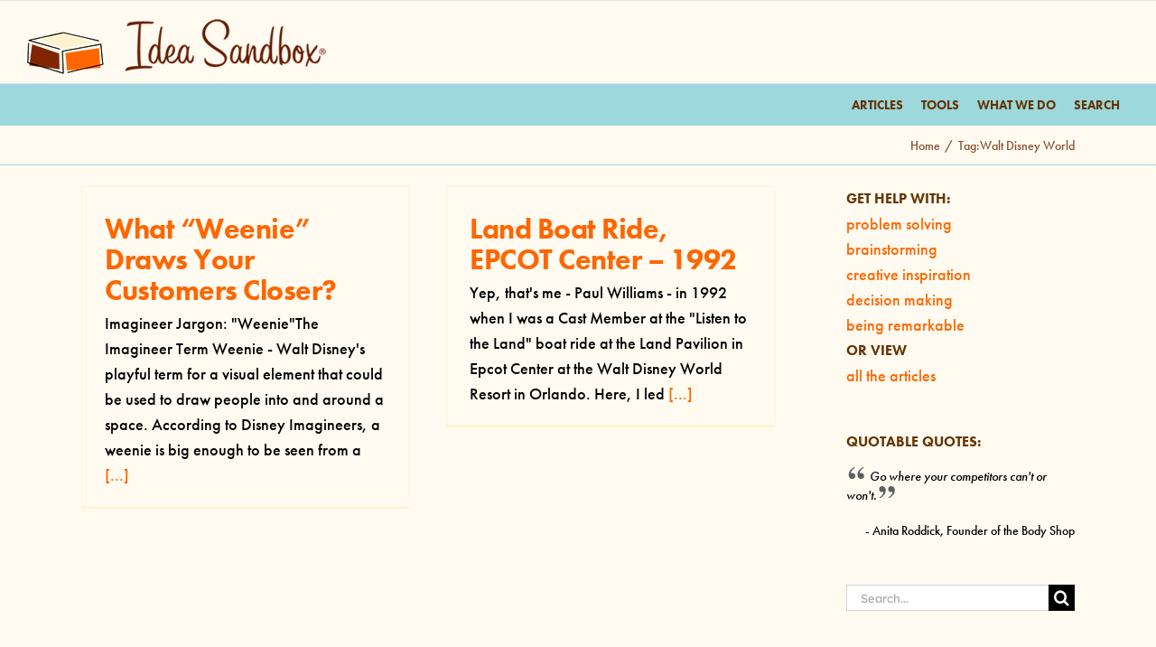

--- FILE ---
content_type: text/css
request_url: https://api.searchiq.co/api/css/5dedf9bec6d6f66d76ec605447f4575e/custom.css?v=latest&cb=6455737
body_size: 1395
content:
body #siq_search_results .siq_searchForm .siq_searchWrapper .siq_searchTop .siq_searchInner .siq_searchBox{background-color:#FFFFFF;color:#663300}
body #siq_search_results .srch-poweredbysiq div, body #siq_search_results .srch-poweredbysiq a, .siq-result-sponsored-disclaimer-info span, .siq-result-sponsored-ad span{color: #663300}
body #siq_search_results .search-results-row, body #siq_search_results .search-sponsored-row,#siq_search_results div.siq-prodfacet-contR div.siq-prdrslts-row div.siq-prdrslts-box,.siq-result-sponsored-row a{background-color:#FFF5DC}
body #siq_search_results .search-results-R div.search-results-title a, body #siq_search_results .siq-ads h2.srch-sponsored-title a, #siq_search_results div.siq-prodfacet-contR div.siq-prdrslts-row div.siq-prdrslts-box a.siq-prdbx div.siq-prdtls h3,.siq-result-sponsored-detail-title h3{font-size:24px;line-height:29px;color:#663300}
body #siq_search_results .search-results-R div.sr-R-author{font-size:13px;line-height:15px;color:#959595}
body #siq_search_results .search-results-R .sr-R-cont div, body #siq_search_results .siq-ads .srch-sponsored-R-cont p, .siq-result-sponsored-detail-description p{font-size:17px;line-height:20px;color:#663333}
body #siq_search_results .search-results-R .sr-R-categories ul li{font-size:12px;line-height:14px;color:#663300;background-color:#FFFFFF}
body #siq_search_results .search-results-R .sr-R-tags ul li{font-size:13px;line-height:15px;color:#663300}
body #siq_search_results ._siq_pagination a, body #siq_search_results ._siq_pagination span{font-size:14px;line-height:16px}
body #siq_search_results ._siq_pagination span.current{background-color:#FFFFFF;color:#323232;border-color:#808080}
body #siq_search_results ._siq_pagination a{background-color:#FFF5DC;color:#000000;border-color:#DDDDDD}
body #siq_search_results ._siq_pagination span.disabled{background-color:#F1F1F1;color:#D2D2D2;border-color:#DDDDDD}
body .holdResults._siq_main_searchbox .searchWrapperLabel, body .holdResults._siq_main_searchbox ul, body .holdResults._siq_main_searchbox ul li.sectionHead, body .holdResults._siq_main_searchbox ul li.sectionHead:hover, body .holdResults._siq_main_searchbox ul li.no-result, body .holdResults._siq_main_searchbox ul li.no-record, body .holdResults._siq_main_searchbox ul li.no-result, body .holdResults._siq_main_searchbox ul li.no-record:hover,body .holdResults._siq_main_searchbox .siq-blogrfct-cont,body .holdResults._siq_main_searchbox .siq-blogrfct-cont .siq-blogrfct-srchmain li, .siq-autocomplete-layout-wrapper, .siq-autocomplete-layout-wrapper .siq-autocomplete-container {background-color:#FAF0D8!important}
body .holdResults._siq_main_searchbox .searchWrapperLabel, body .holdResults._siq_main_searchbox ul li.sectionHead h3, body .holdResults._siq_main_searchbox ul .siq-powered-by, body .holdResults._siq_main_searchbox ul .siq-powered-by a,body .holdResults._siq_main_searchbox .siq-blogrfct-srchmain li.siq-tabswrp li.siq-autab-lnk,body div.holdResults._siq_main_searchbox .siq-blogrfct-srchmain ul li.sectionHead h3,body div.holdResults._siq_main_searchbox .siq-blogrfct-srchmain ul li.sectionHead h3:hover, .siq-autocomplete-layout-wrapper .siq-ac-section-title span{color:#505050!important}
body .holdResults._siq_main_searchbox ul li .resultsMore, body #siq_search_results .siq_searchForm .siq_searchWrapper .holdResults ul li.sectionHead h3 .resultsMore,body .holdResults._siq_main_searchbox .siq-tabcontent ul li .resultsMore,.siq-autocomplete-layout-wrapper .siq-ac-footer span{color:#B7B7B7!important}
body .holdResults._siq_main_searchbox ul li .resultsMore:hover, body #siq_search_results .siq_searchForm .siq_searchWrapper .holdResults ul li.sectionHead h3 .resultsMore:hover,body .holdResults._siq_main_searchbox .siq-tabcontent ul li .resultsMore:hover,.siq-autocomplete-layout-wrapper .siq-ac-footer span:hover{color:#000000!important}
body #siq_search_results .siq_searchForm .siq_searchWrapper .holdResults ul li a h3, body .holdResults._siq_main_searchbox ul li a h3,body ._siq_main_searchbox .siq-blogrfct-srchmain .siq-tabswrp ul li.siq-autocomplete h3,.siq-autocomplete-layout-wrapper .siq-ac-search-item-text p{font-size:13px!important;line-height:15px!important;color:#333333!important}
body .holdResults._siq_main_searchbox ul li a em, body #siq_search_results .siq_searchForm .siq_searchWrapper .holdResults ul li a em,body ._siq_main_searchbox .siq-blogrfct-srchmain .siq-tabswrp ul li.siq-autocomplete a em,.siq-autocomplete-layout-wrapper .siq-ac-search-item-text p em{font-size:13px!important;line-height:15px!important;color:#333333!important}
body ._siq_main_searchbox .siq_resultLeft.no-image .no-img,body #siq_search_results .siq_resultLeft.no-image .no-img,body ._siq_main_searchbox .siq_resultLeft.has-image img,body .holdResults._siq_main_searchbox ul li.siq-tabswrp ul li.siq-autocomplete a .siq_resultLeft.no-image span,body .holdResults._siq_main_searchbox ul li.siq-tabswrp ul li.siq-autocomplete a .siq_resultLeft.has-image img,.siq-autocomplete-layout-wrapper .siq-ac-search-row-item-icon img,.siq-autocomplete-layout-wrapper .siq-ac-search-row-item-icon.no-image{background-color:#EFEDED!important}
body #siq_search_results .siq_searchForm .siq_searchWrapper .holdResults ul li.siq-autocomplete:hover, body #siq_search_results .siq_searchForm .siq_searchWrapper .holdResults ul li.siq-autocomplete.highlighted, body .holdResults._siq_main_searchbox ul li.siq-autocomplete:hover, body .holdResults._siq_main_searchbox ul li.siq-autocomplete.highlighted,.siq-autocomplete-layout-wrapper .siq-ac-search-result-row a:hover,.siq-autocomplete-layout-wrapper .siq-ac-search-result-row a.siq-ac-item-active{background-color:#F9F9F9!important}
body #siq_search_results .siq_searchForm .siq_searchWrapper .holdResults ul li:hover a h3, body #siq_search_results .siq_searchForm .siq_searchWrapper .holdResults ul li.highlighted a h3, body .holdResults._siq_main_searchbox ul li:hover a h3, body .holdResults._siq_main_searchbox ul li.highlighted a h3,body ._siq_main_searchbox .siq-blogrfct-srchmain .siq-tabswrp ul li.siq-autocomplete:hover h3,body ._siq_main_searchbox .siq-blogrfct-srchmain .siq-tabswrp ul li.siq-autocomplete.highlighted h3,.siq-autocomplete-layout-wrapper .siq-ac-search-result-row a:hover .siq-ac-search-item-text p,.siq-autocomplete-layout-wrapper .siq-ac-search-result-row a.siq-ac-item-active .siq-ac-search-item-text p{font-size:13px!important;line-height:15px!important;color:#333333!important}
body #siq_search_results .siq_searchForm .siq_searchWrapper .holdResults ul li:hover a em, body #siq_search_results .siq_searchForm .siq_searchWrapper .holdResults ul li.highlighted a em, body .holdResults._siq_main_searchbox ul li:hover a em, body .holdResults._siq_main_searchbox ul li.highlighted a em,body ._siq_main_searchbox .siq-blogrfct-srchmain .siq-tabswrp ul li.siq-autocomplete:hover a em,body ._siq_main_searchbox .siq-blogrfct-srchmain .siq-tabswrp ul li.siq-autocomplete.highlighted a em,.siq-autocomplete-layout-wrapper .siq-ac-search-result-row a:hover .siq-ac-search-item-text p em,.siq-autocomplete-layout-wrapper .siq-ac-search-result-row a.siq-ac-item-active .siq-ac-search-item-text p em{font-size:13px!important;line-height:15px!important;color:#333333!important}
body #siq_search_results .siq_searchForm .siq_searchWrapper .holdResults ul li:hover .siq_resultLeft.no-image .no-img,body #siq_search_results .siq_searchForm .siq_searchWrapper .holdResults ul li.highlighted .siq_resultLeft.no-image .no-img,body .holdResults._siq_main_searchbox ul li:hover .siq_resultLeft.no-image .no-img,body .holdResults._siq_main_searchbox ul li.highlighted .siq_resultLeft.no-image .no-img,body .holdResults._siq_main_searchbox ul li.siq-tabswrp ul li.siq-autocomplete:hover a .siq_resultLeft.no-image span,body .holdResults._siq_main_searchbox ul li.siq-tabswrp ul li.siq-autocomplete:hover a .siq_resultLeft.has-image img,body .holdResults._siq_main_searchbox ul li.siq-tabswrp ul li.siq-autocomplete.highlighted a .siq_resultLeft.no-image span,body .holdResults._siq_main_searchbox ul li.siq-tabswrp ul li.siq-autocomplete.highlighted a .siq_resultLeft.has-image img,.siq-autocomplete-layout-wrapper .siq-ac-search-result-row a:hover .siq-ac-search-row-item-icon img,.siq-autocomplete-layout-wrapper .siq-ac-search-result-row a.siq-ac-item-active .siq-ac-search-row-item-icon img,.siq-autocomplete-layout-wrapper .siq-ac-search-result-row a:hover .siq-ac-search-row-item-icon.no-image,.siq-autocomplete-layout-wrapper .siq-ac-search-result-row a.siq-ac-item-active .siq-ac-search-row-item-icon .no-image{background-color:#EFEDED!important}
body .siq-partner-result{ font-family:futura-pt!important; font-weight:bold!important; }
body #siq_search_results .search-results-R .sr-R-cont div, body #siq_search_results .siq-ads .srch-sponsored-R-cont p{ font-family:futura-pt; }
body #siq_search_results .siq-show-result div{ font-family:futura-pt!important; }
body #siq_search_results .siq-sort-results ul li a:hover{ font-family:futura-pt!important; }
body #siq_search_results .siq-sort-results ul li.selected a{ font-family:futura-pt!important; }
body #siq_search_results .siq_filters .siq_filter .filterValue{ font-family:futura-pt!important; }
body #siq_search_results .siq_searchForm .siq_searchWrapper .siq_searchTop .siq_searchInner .siq_searchBox{ font-family:futura-pt!important; }
body #siq_search_results .search-results-R .sr-R-tags ul li{ line-height:16px; }
body #siq_search_results .siq-sort-results ul li{ font-family:futura-pt!important; }
body #siq_search_results .siq-sort-results ul li a{ font-family:futura-pt!important; }
body #siq_search_results .siq-show-result div span{ font-family:futura-pt!important; }
#siq_search_results .search-results-R div.search-results-title a em{ color:#ff6600; }
body #siq_search_results .siq-show-result div{ font-size:18px!important; }
body .siq_mobile{ background:#FFF5DC!important; font-family:futura-pt!important; }
body . siq_canvas siq_landscape{ background:#FFF5DC!important; font-family:futura-pt!important; }
body .siq_mobile > siq_actitle{ font-family:futura-pt!important; }
body .siq_canvas siq_landscape{ background:#FFF5DC!important; }
body #siq_mobile > div.siq_canvas{ background:#FFF5DC!important; }
body #siq_mobile > div.siq_canvas > div.siq_second-stage > div.siq_auto1 > div > span{ font-family:futura-pt!important; }
body #siq_mobile > div.siq_searchwrap{ font-family:futura-pt!important; }
body #siq_mobile > div.siq_canvas > div.siq_second-stage{ font-family:futura-pt!important; }
body #siq_mobile > div.siq_canvas > div.siq_second-stage > div.siq_auto2 > div:nth-child(2) > div > div.siq_actitlewrap{ font-family:futura-pt!important; }
body #siq_mobile > div.siq_canvas > div.siq_second-stage > div.siq_auto2 > div:nth-child(3) > div > div.siq_actitlewrap{ font-family:futura-pt!important; }
body #siq_mobile > div.siq_canvas > div.siq_second-stage > div.siq_auto2 > div:nth-child(4) > div > div.siq_actitlewrap{ font-family:futura-pt!important; }
body #siq_mobile > div.siq_canvas > div.siq_second-stage > div.siq_auto2 > div:nth-child(5) > div > div.siq_actitlewrap{ font-family:futura-pt!important; }
body #siq_mobile > div.siq_canvas > div.siq_second-stage > div.siq_auto2 > div:nth-child(6) > div > div.siq_actitlewrap{ font-family:futura-pt!important; }
body #siq_mobile > div.siq_canvas > div.siq_second-stage > div.siq_auto2 > div:nth-child(7) > div > div.siq_actitlewrap{ font-family:futura-pt!important; }
body #siq_mobile > div.siq_canvas > div.siq_second-stage > div.siq_auto2 > div:nth-child(8) > div > div.siq_actitlewrap{ font-family:futura-pt!important; }
body #siq_mobile > div.siq_canvas > div.siq_second-stage > div.siq_auto2 > div:nth-child(9) > div > div.siq_actitlewrap{ font-family:futura-pt!important; }
body #siq_mobile > div.siq_canvas > div.siq_second-stage > div.siq_auto2 > div:nth-child(10) > div > div.siq_actitlewrap{ font-family:futura-pt!important; }
body #siq_mobile > div.siq_canvas > div.siq_second-stage > div.siq_auto2 > div:nth-child(11) > div > div.siq_actitlewrap{ font-family:futura-pt!important; }
body #siq_mobile > div.siq_canvas > div.siq_second-stage > div.siq_auto2 > div:nth-child(12) > div > div.siq_actitlewrap{ font-family:futura-pt!important; }
body #siq_mobile > div.siq_canvas > div.siq_second-stage > div.siq_auto2 > div:nth-child(13) > div > div.siq_actitlewrap{ font-family:futura-pt!important; }
body #siq_mobile > div.siq_canvas > div.siq_second-stage > div.siq_auto2 > div:nth-child(14) > div > div.siq_actitlewrap{ font-family:futura-pt!important; }
body #siq_mobile > div.siq_canvas > div.siq_second-stage > div.siq_auto2 > div:nth-child(15) > div > div.siq_actitlewrap{ font-family:futura-pt!important; }
body #siq_mobile > div.siq_searchwrap > div.siq_srchbckdrp > div > form > input{ font-family:futura-pt!important; }
body #siq_mobile > div.siq_searchwrap{ background:#FFF5DC!important; }
body #siq-expandwdgt-cont > form > input, body #siq-expandwdgt-cont > form{ font-family:futura-pt!important; }
body .siq-expandwdgt-input{ font-family:futura-pt!important; }
